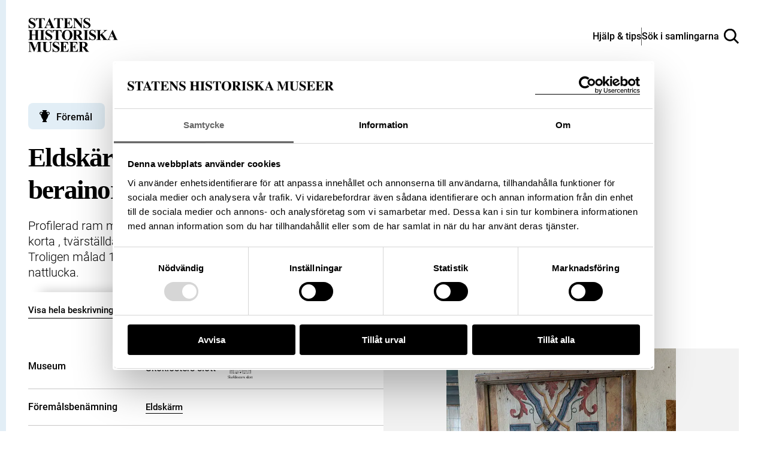

--- FILE ---
content_type: text/html; charset=UTF-8
request_url: https://samlingar.shm.se/object/7318CCC0-67C0-4868-A737-DF065CF19D90
body_size: 48165
content:
<!DOCTYPE html>
<html lang="sv">
    <head>
        <title>Eldskärm av furu, målad med berainornamentik. - Sök i samlingarna</title>
        <meta name="viewport" content="width=device-width, initial-scale=1">

                                    <style>
                    @view-transition {
                        navigation: auto;
                    }
                </style>
                    
        <link href="https://samlingar.shm.se/assets/main-88bfffc4014349c6c2c7.css" rel="stylesheet">

        <link rel="icon" type="image/png" href="/favicons/object-favicon/favicon-96x96.png" sizes="96x96" />
    <link rel="icon" type="image/svg+xml" href="/favicons/object-favicon/favicon.svg" />
    <link rel="shortcut icon" href="/favicons/object-favicon/favicon.ico" />
    <link rel="apple-touch-icon" sizes="180x180" href="/favicons/object-favicon/apple-touch-icon.png" />
    <link rel="manifest" href="/favicons/object-favicon/site.webmanifest" />

            <meta name="description" content="Profilerad ram med handtagsknopp på höger sida , längst ner till vänster påspikad järnplåt. Två korta , tvärställda fötter. Målad i i blått, gult, rött m." />
<meta property="og:title" content="Eldskärm av furu, målad med berainornamentik.">
<meta property="og:type" content="article">
<meta property="og:url" content="https://samlingar.shm.se/object/7318CCC0-67C0-4868-A737-DF065CF19D90">
<meta property="og:description" content="Profilerad ram med handtagsknopp på höger sida , längst ner till vänster påspikad järnplåt. Två korta , tvärställda fötter. Målad i i blått, gult, rött m.">
<meta property="og:locale" content="sv_SE">
<meta property="og:siteName" content="Sök i samlingarna">
    <meta property="og:image" content="https://media.samlingar.shm.se/item/82F78326-04BF-43B2-9342-736969829C07">
        <!-- Google Tag Manager -->
<script>(function(w,d,s,l,i){w[l]=w[l]||[];w[l].push({'gtm.start':
new Date().getTime(),event:'gtm.js'});var f=d.getElementsByTagName(s)[0],
j=d.createElement(s),dl=l!='dataLayer'?'&l='+l:'';j.async=true;j.src=
'https://www.googletagmanager.com/gtm.js?id='+i+dl;f.parentNode.insertBefore(j,f);
})(window,document,'script','dataLayer','GTM-57RLP89');</script>
<!-- End Google Tag Manager -->
    </head>
    <body data-spritemap-name="spritemap-5542d048974def1307b0.svg">
        <div class="site-container">
            
    <header data-header class="header ">
    <nav>
        <ul class="header__wrapper">
            <li>
                <a class="header__logotype" href="/" aria-label="Statens historiska museer, Sök i samlingarna - startsida">
                    <svg version="1.1" xmlns="http://www.w3.org/2000/svg" width="84" height="32" viewBox="0 0 84 32" aria-hidden="true">
                        <title>logo-shm</title>
                        <path d="M6.32 0l0.081 3.102h-0.278c-0.107-0.746-0.46-1.395-0.972-1.875l-0.002-0.002q-0.778-0.71-1.684-0.71c-0.027-0.002-0.059-0.003-0.091-0.003-0.391 0-0.749 0.143-1.024 0.379l0.002-0.002c-0.247 0.208-0.404 0.516-0.408 0.861v0.001c-0 0.008-0 0.018-0 0.027 0 0.192 0.052 0.372 0.142 0.526l-0.003-0.005c0.172 0.254 0.384 0.467 0.63 0.633l0.008 0.005c0.41 0.259 0.898 0.527 1.402 0.766l0.087 0.037q1.634 0.801 2.198 1.517c0.347 0.433 0.557 0.989 0.557 1.595 0 0.013-0 0.026-0 0.040l0-0.002c0 0.004 0 0.008 0 0.012 0 0.795-0.351 1.509-0.907 1.993l-0.003 0.003q-0.907 0.843-2.299 0.843c-0.008 0-0.018 0-0.028 0-0.286 0-0.565-0.033-0.832-0.094l0.025 0.005c-0.378-0.097-0.702-0.212-1.013-0.352l0.039 0.016c-0.159-0.076-0.343-0.126-0.538-0.139l-0.005-0c-0.143 0.008-0.273 0.059-0.379 0.14l0.002-0.001c-0.143 0.106-0.254 0.247-0.321 0.411l-0.002 0.006h-0.259v-3.515h0.249q0.302 1.482 1.163 2.261t1.856 0.779c0.512 0 0.921-0.139 1.224-0.417 0.279-0.233 0.454-0.581 0.454-0.97 0-0.237-0.065-0.459-0.179-0.649l0.003 0.006c-0.14-0.232-0.318-0.428-0.526-0.583l-0.005-0.004c-0.363-0.258-0.777-0.499-1.212-0.703l-0.050-0.021c-0.699-0.324-1.298-0.679-1.857-1.085l0.032 0.022c-0.343-0.268-0.626-0.595-0.839-0.968l-0.008-0.016c-0.188-0.337-0.299-0.74-0.299-1.168 0-0.009 0-0.018 0-0.027v0.001c-0-0.010-0-0.021-0-0.033 0-0.735 0.314-1.397 0.815-1.859l0.002-0.002c0.511-0.485 1.204-0.783 1.966-0.783 0.033 0 0.065 0.001 0.098 0.002l-0.005-0c0.003 0 0.007 0 0.010 0 0.308 0 0.607 0.040 0.892 0.115l-0.024-0.005c0.303 0.087 0.564 0.192 0.811 0.319l-0.025-0.012c0.187 0.109 0.405 0.187 0.638 0.223l0.010 0.001c0.004 0 0.010 0 0.015 0 0.103 0 0.196-0.042 0.263-0.11l0-0c0.099-0.151 0.168-0.331 0.194-0.525l0.001-0.007zM15.548 0.213v2.518h-0.242q-0.22-0.872-0.487-1.252c-0.188-0.261-0.436-0.467-0.723-0.603l-0.011-0.005c-0.174-0.082-0.477-0.122-0.913-0.122h-0.696v7.183q0 0.714 0.079 0.892c0.069 0.135 0.175 0.242 0.305 0.311l0.004 0.002c0.167 0.088 0.365 0.14 0.576 0.14 0.018 0 0.036-0 0.054-0.001l-0.003 0h0.309v0.242h-4.87v-0.253h0.307c0.020 0.001 0.043 0.002 0.067 0.002 0.214 0 0.415-0.052 0.593-0.144l-0.007 0.003c0.126-0.076 0.224-0.19 0.277-0.325l0.002-0.004c0.050-0.109 0.075-0.398 0.075-0.864v-7.183h-0.673c-0.626 0-1.083 0.139-1.365 0.398q-0.597 0.557-0.756 1.585h-0.26v-2.518zM20.664 6.869h-3.287l-0.391 0.906c-0.106 0.218-0.175 0.473-0.192 0.742l-0 0.006c-0.001 0.010-0.001 0.021-0.001 0.033 0 0.233 0.128 0.436 0.318 0.542l0.003 0.002c0.124 0.074 0.427 0.128 0.913 0.166v0.253h-3.099v-0.253c0.326-0.043 0.611-0.195 0.822-0.417l0.001-0.001c0.216-0.225 0.481-0.696 0.796-1.403l3.328-7.423h0.131l3.356 7.632q0.48 1.083 0.789 1.365c0.178 0.148 0.406 0.241 0.657 0.248l0.002 0v0.252h-4.494v-0.253h0.185c0.362 0 0.615-0.050 0.762-0.152 0.092-0.067 0.151-0.175 0.151-0.296 0-0.007-0-0.014-0.001-0.021l0 0.001c-0.001-0.091-0.016-0.178-0.043-0.259l0.002 0.006c-0.008-0.042-0.077-0.213-0.205-0.515zM20.432 6.362l-1.391-3.2-1.428 3.2zM32.571 0.213v2.518h-0.246q-0.221-0.872-0.487-1.252c-0.189-0.26-0.436-0.467-0.723-0.603l-0.011-0.005q-0.26-0.122-0.913-0.122h-0.696v7.183q0 0.714 0.079 0.892c0.068 0.136 0.174 0.244 0.305 0.311l0.004 0.002c0.167 0.088 0.365 0.14 0.576 0.14 0.018 0 0.036-0 0.054-0.001l-0.003 0h0.309v0.242h-4.87v-0.253h0.309c0.020 0.001 0.043 0.002 0.066 0.002 0.214 0 0.416-0.052 0.594-0.144l-0.007 0.003c0.126-0.076 0.224-0.19 0.277-0.325l0.002-0.004c0.050-0.109 0.075-0.398 0.075-0.864v-7.183h-0.672q-0.941 0-1.366 0.398-0.597 0.557-0.754 1.585h-0.26v-2.518zM36.528 0.749v3.787h0.185q0.888 0 1.284-0.557t0.508-1.639h0.26v4.87h-0.26c-0.038-0.48-0.161-0.923-0.356-1.326l0.010 0.022c-0.132-0.29-0.344-0.524-0.608-0.679l-0.007-0.004c-0.265-0.112-0.572-0.177-0.895-0.177-0.042 0-0.085 0.001-0.127 0.003l0.006-0v2.623q0 0.768 0.065 0.939c0.049 0.119 0.133 0.215 0.241 0.277l0.003 0.001c0.145 0.071 0.315 0.113 0.495 0.113 0.029 0 0.058-0.001 0.086-0.003l-0.004 0h0.557q1.305 0 2.087-0.604t1.128-1.835h0.253l-0.417 2.957h-8.045v-0.253h0.309c0.020 0.001 0.043 0.002 0.067 0.002 0.213 0 0.415-0.052 0.592-0.144l-0.007 0.003c0.128-0.074 0.226-0.188 0.277-0.325l0.001-0.004c0.051-0.109 0.077-0.398 0.077-0.864v-6.122c0.002-0.050 0.003-0.108 0.003-0.167 0-0.214-0.014-0.425-0.040-0.633l0.003 0.025c-0.041-0.153-0.131-0.282-0.251-0.37l-0.002-0.001c-0.183-0.121-0.407-0.194-0.648-0.194-0.023 0-0.046 0.001-0.069 0.002l0.003-0h-0.313v-0.257h7.792v2.751h-0.26q-0.2-1.009-0.557-1.447c-0.264-0.304-0.611-0.53-1.005-0.642l-0.015-0.004q-0.384-0.122-1.44-0.122zM44.976 0.213l4.592 5.77v-4q0-0.835-0.239-1.131-0.33-0.398-1.105-0.385v-0.253h3.074v0.253c-0.29 0.020-0.558 0.091-0.804 0.202l0.015-0.006c-0.144 0.092-0.254 0.227-0.314 0.386l-0.002 0.005c-0.075 0.234-0.118 0.503-0.118 0.782 0 0.052 0.002 0.104 0.004 0.155l-0-0.007v7.747h-0.232l-6.295-7.747v5.915q0 0.803 0.367 1.085c0.225 0.174 0.511 0.278 0.821 0.278 0.005 0 0.009-0 0.014-0h0.219v0.256h-3.298v-0.253c0.512 0 0.87-0.11 1.070-0.316s0.302-0.557 0.302-1.051v-6.566l-0.192-0.248c-0.141-0.196-0.315-0.358-0.514-0.483l-0.008-0.004c-0.185-0.083-0.401-0.131-0.628-0.131-0.008 0-0.017 0-0.025 0h0.001v-0.253zM57.569 0l0.077 3.102h-0.278c-0.107-0.746-0.46-1.395-0.972-1.875l-0.002-0.002q-0.781-0.71-1.685-0.71c-0.028-0.002-0.060-0.003-0.092-0.003-0.391 0-0.748 0.143-1.023 0.379l0.002-0.002c-0.248 0.207-0.405 0.516-0.409 0.861v0.001c-0 0.008-0 0.018-0 0.027 0 0.192 0.052 0.372 0.142 0.526l-0.003-0.005c0.171 0.254 0.383 0.467 0.629 0.633l0.008 0.005c0.409 0.258 0.897 0.526 1.401 0.765l0.088 0.038q1.634 0.801 2.204 1.517c0.347 0.434 0.557 0.991 0.557 1.597 0 0.012-0 0.025-0 0.037l0-0.002c0 0.004 0 0.008 0 0.012 0 0.795-0.351 1.509-0.907 1.993l-0.003 0.003q-0.907 0.835-2.308 0.835c-0.008 0-0.017 0-0.026 0-0.287 0-0.566-0.032-0.834-0.094l0.025 0.005c-0.381-0.097-0.708-0.213-1.021-0.353l0.040 0.016c-0.159-0.076-0.343-0.126-0.538-0.139l-0.005-0c-0.143 0.008-0.273 0.059-0.379 0.14l0.002-0.001c-0.142 0.106-0.253 0.247-0.32 0.411l-0.002 0.006h-0.253v-3.506h0.253q0.302 1.482 1.163 2.261t1.856 0.779c0.028 0.002 0.060 0.002 0.092 0.002 0.434 0 0.831-0.159 1.136-0.422l-0.002 0.002c0.279-0.233 0.454-0.581 0.454-0.97 0-0.237-0.065-0.459-0.179-0.649l0.003 0.006c-0.141-0.232-0.318-0.427-0.526-0.583l-0.005-0.004c-0.364-0.258-0.778-0.499-1.214-0.703l-0.050-0.021c-0.699-0.325-1.298-0.679-1.857-1.085l0.032 0.022c-0.346-0.267-0.631-0.594-0.846-0.966l-0.008-0.016c-0.188-0.336-0.298-0.738-0.298-1.165 0-0.010 0-0.020 0-0.030v0.002c-0-0.010-0-0.022-0-0.034 0-0.735 0.314-1.396 0.815-1.858l0.002-0.002c0.511-0.486 1.204-0.785 1.966-0.785 0.038 0 0.076 0.001 0.114 0.002l-0.005-0c0.004 0 0.008-0 0.012-0 0.308 0 0.606 0.040 0.89 0.115l-0.024-0.005c0.303 0.087 0.564 0.192 0.811 0.319l-0.025-0.012c0.187 0.109 0.405 0.187 0.638 0.223l0.010 0.001c0.005 0 0.010 0 0.016 0 0.103 0 0.196-0.042 0.262-0.11l0-0c0.101-0.151 0.17-0.331 0.194-0.525l0.001-0.006zM3.562 16.175v2.887c0 0.476 0.025 0.774 0.078 0.892 0.069 0.135 0.175 0.242 0.305 0.311l0.004 0.002c0.166 0.088 0.362 0.14 0.571 0.14 0.017 0 0.035-0 0.052-0.001l-0.002 0h0.309v0.253h-4.864v-0.253h0.309c0.020 0.001 0.043 0.002 0.067 0.002 0.213 0 0.415-0.052 0.592-0.144l-0.007 0.003c0.128-0.074 0.226-0.188 0.277-0.325l0.001-0.004c0.050-0.109 0.075-0.398 0.075-0.864v-6.133q0-0.714-0.075-0.892c-0.067-0.135-0.173-0.243-0.302-0.311l-0.004-0.002c-0.166-0.088-0.362-0.14-0.571-0.14-0.017 0-0.035 0-0.052 0.001l0.002-0h-0.312v-0.252h4.87v0.253h-0.314c-0.020-0.001-0.043-0.002-0.067-0.002-0.213 0-0.415 0.052-0.592 0.144l0.007-0.003c-0.127 0.075-0.224 0.189-0.277 0.325l-0.002 0.004q-0.078 0.171-0.078 0.874v2.635h3.287v-2.635q0-0.714-0.075-0.892c-0.068-0.136-0.174-0.244-0.305-0.311l-0.004-0.002c-0.167-0.088-0.365-0.14-0.576-0.14-0.017 0-0.035 0-0.052 0.001l0.002-0h-0.302v-0.252h4.857v0.253h-0.302c-0.021-0.001-0.046-0.002-0.071-0.002-0.212 0-0.412 0.052-0.587 0.144l0.007-0.003c-0.127 0.075-0.224 0.189-0.277 0.325l-0.002 0.004c-0.050 0.11-0.077 0.398-0.077 0.864v6.122c0 0.476 0.026 0.774 0.077 0.892 0.067 0.136 0.174 0.244 0.305 0.311l0.004 0.002c0.167 0.088 0.365 0.14 0.575 0.14 0.017 0 0.034-0 0.050-0.001l-0.002 0h0.302v0.253h-4.86v-0.253h0.306c0.021 0.001 0.046 0.002 0.071 0.002 0.212 0 0.412-0.052 0.587-0.144l-0.007 0.003c0.126-0.076 0.223-0.19 0.277-0.325l0.002-0.004c0.050-0.109 0.075-0.398 0.075-0.864v-2.889zM15.558 20.395v0.253h-4.87v-0.253h0.309c0.020 0.001 0.043 0.002 0.066 0.002 0.214 0 0.416-0.052 0.594-0.144l-0.007 0.003c0.128-0.074 0.226-0.188 0.277-0.325l0.001-0.004c0.050-0.109 0.075-0.398 0.075-0.864v-6.122q0-0.714-0.075-0.892c-0.067-0.135-0.172-0.243-0.301-0.311l-0.004-0.002c-0.166-0.088-0.363-0.14-0.573-0.14-0.017 0-0.035 0-0.052 0.001l0.002-0h-0.309v-0.252h4.87v0.253h-0.309c-0.020-0.001-0.043-0.002-0.067-0.002-0.213 0-0.415 0.052-0.592 0.144l0.007-0.003c-0.126 0.076-0.223 0.19-0.277 0.325l-0.002 0.004q-0.075 0.164-0.075 0.864v6.122q0 0.714 0.079 0.892c0.069 0.135 0.175 0.242 0.305 0.311l0.004 0.002c0.166 0.088 0.362 0.14 0.571 0.14 0.017 0 0.035-0 0.052-0.001l-0.002 0zM21.968 11.131l0.077 3.101h-0.278c-0.107-0.746-0.46-1.395-0.972-1.875l-0.002-0.002q-0.781-0.71-1.685-0.71c-0.027-0.002-0.059-0.003-0.090-0.003-0.391 0-0.749 0.143-1.025 0.379l0.002-0.002c-0.247 0.208-0.404 0.516-0.408 0.861v0.001c-0 0.008-0 0.018-0 0.027 0 0.192 0.052 0.372 0.142 0.526l-0.003-0.005c0.171 0.254 0.383 0.467 0.629 0.633l0.008 0.005c0.409 0.258 0.897 0.526 1.401 0.765l0.088 0.038q1.635 0.801 2.203 1.517c0.347 0.433 0.557 0.989 0.557 1.595 0 0.013-0 0.026-0 0.040l0-0.002c0 0.005 0 0.011 0 0.017 0 0.793-0.349 1.504-0.901 1.988l-0.003 0.003q-0.909 0.835-2.308 0.835c-0.008 0-0.017 0-0.027 0-0.286 0-0.565-0.032-0.833-0.094l0.025 0.005c-0.379-0.098-0.703-0.213-1.014-0.353l0.040 0.016c-0.159-0.076-0.343-0.126-0.538-0.139l-0.005-0c-0.143 0.008-0.273 0.059-0.379 0.14l0.002-0.001c-0.143 0.106-0.253 0.247-0.32 0.411l-0.002 0.006h-0.253v-3.506h0.253q0.302 1.482 1.163 2.261t1.856 0.779c0.027 0.002 0.059 0.002 0.091 0.002 0.434 0 0.832-0.159 1.137-0.422l-0.002 0.002c0.278-0.234 0.453-0.582 0.453-0.971 0-0.237-0.065-0.458-0.178-0.648l0.003 0.006c-0.141-0.232-0.319-0.427-0.526-0.583l-0.005-0.004c-0.364-0.258-0.778-0.499-1.214-0.703l-0.050-0.021c-0.697-0.325-1.295-0.68-1.853-1.086l0.032 0.022c-0.346-0.267-0.631-0.594-0.846-0.966l-0.008-0.016c-0.188-0.336-0.298-0.738-0.298-1.165 0-0.010 0-0.020 0-0.030v0.002c-0-0.010-0-0.022-0-0.034 0-0.735 0.314-1.396 0.815-1.858l0.002-0.002c0.511-0.485 1.203-0.784 1.964-0.784 0.033 0 0.066 0.001 0.098 0.002l-0.005-0c0.003 0 0.007 0 0.010 0 0.308 0 0.607 0.040 0.892 0.115l-0.024-0.005c0.303 0.087 0.564 0.192 0.811 0.319l-0.025-0.012c0.187 0.108 0.406 0.185 0.638 0.22l0.010 0.001c0.005 0 0.010 0 0.016 0 0.103 0 0.196-0.042 0.262-0.11l0-0c0.1-0.15 0.169-0.329 0.194-0.523l0.001-0.006zM31.196 11.344v2.518h-0.248q-0.218-0.872-0.487-1.252c-0.188-0.261-0.436-0.467-0.723-0.603l-0.011-0.005q-0.26-0.124-0.911-0.122h-0.696v7.183q0 0.714 0.079 0.892c0.069 0.135 0.175 0.242 0.305 0.311l0.004 0.002c0.167 0.088 0.365 0.14 0.576 0.14 0.018 0 0.036-0 0.054-0.001l-0.003 0h0.309v0.253h-4.87v-0.253h0.309c0.020 0.001 0.043 0.002 0.067 0.002 0.213 0 0.415-0.052 0.592-0.144l-0.007 0.003c0.127-0.075 0.224-0.189 0.277-0.325l0.002-0.004c0.051-0.109 0.077-0.398 0.077-0.864v-7.194h-0.673q-0.939 0-1.365 0.398-0.597 0.557-0.756 1.585h-0.26v-2.518zM36.414 11.213q2.226-0.082 3.618 1.297t1.391 3.452c0 0.024 0.001 0.052 0.001 0.081 0 1.148-0.39 2.205-1.046 3.046l0.008-0.011q-1.373 1.784-3.877 1.784t-3.892-1.702c-0.676-0.837-1.085-1.913-1.085-3.086 0-0.037 0-0.074 0.001-0.11l-0 0.005q0-2.072 1.411-3.455t3.469-1.301zM36.496 11.653q-1.277 0-1.948 1.304-0.543 1.070-0.541 3.074 0 2.382 0.835 3.52c0.35 0.485 0.914 0.798 1.551 0.798 0.029 0 0.058-0.001 0.086-0.002l-0.004 0c0.021 0.001 0.046 0.001 0.071 0.001 0.414 0 0.799-0.128 1.115-0.348l-0.007 0.004q0.602-0.441 0.941-1.404t0.337-2.514q0-1.846-0.344-2.762t-0.875-1.294c-0.331-0.236-0.743-0.377-1.189-0.377-0.010 0-0.020 0-0.031 0l0.002-0z"></path>
                        <path d="M44.897 16.408v2.608q0 0.756 0.093 0.95c0.070 0.139 0.183 0.248 0.321 0.311l0.004 0.002q0.234 0.117 0.871 0.117v0.253h-4.761v-0.253c0.43 0 0.721-0.040 0.875-0.121 0.139-0.067 0.25-0.175 0.32-0.308l0.002-0.004q0.095-0.192 0.093-0.948v-6.037q0-0.756-0.093-0.95c-0.070-0.139-0.182-0.247-0.319-0.311l-0.004-0.002c-0.156-0.078-0.445-0.117-0.871-0.117v-0.253h4.323q1.688 0 2.47 0.234c0.52 0.151 0.957 0.454 1.272 0.856l0.004 0.005c0.307 0.388 0.493 0.885 0.493 1.425 0 0.018-0 0.035-0.001 0.053l0-0.003c0 0.016 0.001 0.035 0.001 0.055 0 0.655-0.286 1.242-0.74 1.645l-0.002 0.002c-0.367 0.306-0.814 0.529-1.304 0.635l-0.020 0.004 2.237 3.15c0.19 0.284 0.396 0.532 0.625 0.756l0.001 0.001c0.18 0.137 0.404 0.223 0.649 0.234l0.002 0v0.253h-2.932l-2.999-4.241zM44.897 11.845v4.075h0.391q0.955 0 1.428-0.174c0.319-0.12 0.577-0.342 0.741-0.625l0.004-0.007c0.176-0.319 0.28-0.698 0.28-1.103 0-0.031-0.001-0.062-0.002-0.093l0 0.004q0-1.062-0.498-1.571t-1.602-0.508zM56.426 20.395v0.253h-4.87v-0.253h0.309c0.020 0.001 0.043 0.002 0.066 0.002 0.214 0 0.416-0.052 0.594-0.144l-0.007 0.003c0.128-0.074 0.226-0.188 0.277-0.325l0.001-0.004c0.050-0.109 0.075-0.398 0.075-0.864v-6.122q0-0.714-0.075-0.892c-0.067-0.135-0.172-0.243-0.301-0.311l-0.004-0.002c-0.166-0.088-0.363-0.14-0.573-0.14-0.017 0-0.035 0-0.052 0.001l0.002-0h-0.309v-0.252h4.87v0.253h-0.309c-0.020-0.001-0.043-0.002-0.066-0.002-0.214 0-0.416 0.052-0.594 0.144l0.007-0.003c-0.126 0.076-0.223 0.19-0.277 0.325l-0.002 0.005q-0.075 0.164-0.075 0.864v6.122q0 0.714 0.079 0.892c0.068 0.136 0.174 0.244 0.305 0.311l0.004 0.002c0.166 0.088 0.362 0.14 0.571 0.14 0.017 0 0.035-0 0.052-0.001l-0.002 0zM62.837 11.131l0.075 3.101h-0.278c-0.107-0.746-0.46-1.395-0.972-1.875l-0.002-0.002q-0.781-0.71-1.685-0.71c-0.027-0.002-0.059-0.003-0.091-0.003-0.391 0-0.749 0.143-1.024 0.379l0.002-0.002c-0.247 0.208-0.404 0.516-0.408 0.861v0.001c-0 0.008-0 0.018-0 0.027 0 0.192 0.052 0.372 0.142 0.526l-0.003-0.005c0.172 0.254 0.385 0.466 0.63 0.633l0.008 0.005c0.409 0.258 0.897 0.526 1.401 0.765l0.088 0.038q1.634 0.801 2.203 1.517c0.351 0.435 0.564 0.994 0.564 1.603 0 0.010-0 0.020-0 0.030v-0.002c0 0.004 0 0.008 0 0.012 0 0.795-0.351 1.509-0.907 1.993l-0.003 0.003q-0.909 0.835-2.308 0.835c-0.008 0-0.018 0-0.028 0-0.286 0-0.565-0.032-0.832-0.094l0.025 0.005c-0.381-0.097-0.708-0.212-1.021-0.353l0.040 0.016c-0.159-0.076-0.343-0.126-0.538-0.139l-0.005-0c-0.143 0.008-0.273 0.059-0.379 0.14l0.002-0.001c-0.143 0.106-0.254 0.247-0.321 0.411l-0.002 0.006h-0.253v-3.506h0.253q0.303 1.482 1.163 2.261t1.856 0.779c0.512 0 0.921-0.139 1.224-0.417 0.278-0.234 0.454-0.581 0.454-0.97 0-0.237-0.065-0.459-0.178-0.648l0.003 0.006c-0.141-0.232-0.319-0.427-0.528-0.583l-0.005-0.004c-0.363-0.258-0.777-0.5-1.213-0.703l-0.049-0.021c-0.699-0.324-1.298-0.679-1.857-1.085l0.032 0.022c-0.346-0.267-0.631-0.594-0.846-0.966l-0.008-0.016c-0.188-0.336-0.298-0.738-0.298-1.165 0-0.010 0-0.020 0-0.030v0.002c-0-0.010-0-0.022-0-0.034 0-0.735 0.314-1.396 0.815-1.858l0.002-0.002c0.511-0.486 1.203-0.785 1.966-0.785 0.036 0 0.072 0.001 0.108 0.002l-0.005-0c0.003 0 0.007 0 0.010 0 0.308 0 0.607 0.040 0.892 0.115l-0.024-0.005c0.303 0.087 0.564 0.192 0.811 0.319l-0.025-0.012c0.187 0.109 0.405 0.187 0.638 0.223l0.010 0.001c0.005 0 0.010 0 0.016 0 0.103 0 0.196-0.042 0.262-0.11l0-0c0.099-0.15 0.168-0.33 0.191-0.523l0.001-0.006zM69.143 14.905l3.274 4.098q0.696 0.864 1.194 1.173c0.218 0.137 0.484 0.219 0.768 0.22h0v0.253h-4.844v-0.253c0.306-0.028 0.504-0.077 0.593-0.139 0.083-0.055 0.137-0.148 0.139-0.253v-0q0-0.288-0.63-1.085l-2.134-2.683-0.344 0.288v2.539q0 0.728 0.082 0.906c0.071 0.133 0.18 0.238 0.312 0.303l0.004 0.002c0.19 0.083 0.411 0.131 0.644 0.131 0.037 0 0.074-0.001 0.11-0.004l-0.005 0v0.253h-4.699v-0.253h0.309c0.020 0.001 0.043 0.002 0.067 0.002 0.213 0 0.415-0.052 0.592-0.144l-0.007 0.003c0.128-0.074 0.226-0.188 0.277-0.325l0.001-0.004c0.050-0.109 0.075-0.398 0.075-0.864v-6.128q0-0.714-0.075-0.892c-0.067-0.135-0.172-0.243-0.301-0.311l-0.004-0.002c-0.166-0.088-0.362-0.14-0.571-0.14-0.017 0-0.035 0-0.052 0.001l0.002-0h-0.309v-0.252h4.631v0.253c-0.025-0.001-0.053-0.002-0.082-0.002-0.231 0-0.45 0.052-0.646 0.145l0.009-0.004c-0.125 0.074-0.222 0.185-0.277 0.318l-0.002 0.004q-0.081 0.171-0.082 0.878v2.896l3.452-2.793q0.721-0.582 0.721-0.934c-0.005-0.19-0.124-0.351-0.292-0.416l-0.003-0.001q-0.153-0.075-0.749-0.096v-0.249h3.622v0.253c-0.279 0.010-0.541 0.073-0.778 0.181l0.013-0.005q-0.278 0.139-1.28 0.95z"></path>
                        <path d="M79.598 18.001h-3.287l-0.391 0.906c-0.106 0.218-0.175 0.473-0.192 0.742l-0 0.006c-0.001 0.011-0.001 0.023-0.001 0.036 0 0.231 0.126 0.432 0.314 0.539l0.003 0.002c0.122 0.074 0.427 0.128 0.913 0.166v0.253h-3.096v-0.253c0.327-0.043 0.612-0.195 0.823-0.417l0.001-0.001c0.216-0.225 0.48-0.696 0.796-1.403l3.328-7.425h0.131l3.355 7.633q0.481 1.083 0.79 1.365c0.178 0.148 0.406 0.241 0.657 0.248l0.001 0v0.253h-4.501v-0.253h0.185q0.543 0 0.761-0.152c0.093-0.067 0.152-0.174 0.152-0.296 0-0.007-0-0.014-0.001-0.021l0 0.001c-0.001-0.091-0.016-0.178-0.043-0.259l0.002 0.006c-0.008-0.042-0.078-0.213-0.206-0.515zM79.365 17.493l-1.391-3.2-1.426 3.2zM6.416 28.61l2.525-6.135h3.787v0.253h-0.302c-0.021-0.001-0.045-0.002-0.069-0.002-0.215 0-0.417 0.052-0.596 0.144l0.007-0.003c-0.125 0.075-0.221 0.186-0.277 0.318l-0.002 0.004q-0.075 0.164-0.075 0.857v6.146q0 0.714 0.075 0.892c0.068 0.136 0.174 0.244 0.305 0.311l0.004 0.002c0.167 0.088 0.365 0.14 0.576 0.14 0.017 0 0.034-0 0.052-0.001l-0.002 0h0.302v0.253h-4.855v-0.253h0.302c0.021 0.001 0.045 0.002 0.069 0.002 0.215 0 0.417-0.052 0.596-0.144l-0.007 0.003c0.126-0.076 0.223-0.19 0.277-0.325l0.002-0.005c0.050-0.109 0.077-0.398 0.077-0.864v-6.913l-3.569 8.488h-0.168l-3.618-8.426v6.554c-0.002 0.056-0.003 0.122-0.003 0.188 0 0.231 0.013 0.459 0.039 0.683l-0.003-0.027c0.061 0.232 0.199 0.425 0.385 0.555l0.003 0.002c0.199 0.139 0.512 0.217 0.936 0.217v0.253h-3.189v-0.253h0.096c0.013 0 0.028 0.001 0.043 0.001 0.192 0 0.375-0.037 0.543-0.104l-0.010 0.003c0.162-0.057 0.299-0.153 0.404-0.277l0.001-0.001c0.101-0.142 0.175-0.311 0.211-0.493l0.001-0.008c0.010-0.051 0.014-0.278 0.014-0.696v-5.895c0-0.47-0.025-0.765-0.075-0.882-0.068-0.134-0.175-0.24-0.305-0.307l-0.004-0.002c-0.167-0.088-0.365-0.14-0.576-0.14-0.017 0-0.034 0-0.052 0.001l0.002-0h-0.295v-0.253h3.801zM13.050 22.476h4.803v0.253h-0.241q-0.543 0-0.744 0.114c-0.128 0.069-0.229 0.177-0.286 0.308l-0.002 0.004q-0.085 0.2-0.086 0.995v4.557q0 1.252 0.189 1.653c0.139 0.284 0.352 0.513 0.613 0.669l0.007 0.004c0.294 0.173 0.647 0.275 1.024 0.275 0.023 0 0.047-0 0.070-0.001l-0.003 0c0.021 0.001 0.046 0.001 0.072 0.001 0.449 0 0.869-0.127 1.226-0.346l-0.010 0.006c0.351-0.226 0.625-0.545 0.791-0.923l0.005-0.013q0.266-0.597 0.264-2.080v-3.801q0-0.625-0.131-0.892c-0.068-0.158-0.183-0.286-0.326-0.368l-0.004-0.002c-0.228-0.102-0.493-0.161-0.773-0.161-0.035 0-0.069 0.001-0.103 0.003l0.005-0v-0.253h3.218v0.253h-0.192c-0.013-0-0.029-0.001-0.045-0.001-0.223 0-0.433 0.059-0.614 0.163l0.006-0.003c-0.175 0.109-0.308 0.273-0.375 0.467l-0.002 0.006c-0.059 0.197-0.093 0.422-0.093 0.656 0 0.047 0.001 0.093 0.004 0.139l-0-0.006v3.54q0 1.64-0.216 2.365t-1.053 1.339q-0.835 0.612-2.285 0.611-1.209 0-1.867-0.323-0.9-0.438-1.269-1.126c-0.248-0.456-0.371-1.073-0.371-1.845v-4.561c0-0.534-0.029-0.868-0.089-0.998-0.065-0.137-0.173-0.246-0.305-0.311l-0.004-0.002q-0.218-0.117-0.808-0.11zM28.716 22.263l0.075 3.102h-0.278c-0.108-0.746-0.461-1.394-0.972-1.875l-0.002-0.002q-0.779-0.71-1.685-0.71c-0.028-0.002-0.060-0.003-0.092-0.003-0.391 0-0.748 0.143-1.023 0.379l0.002-0.002c-0.248 0.207-0.405 0.516-0.409 0.861v0.001c-0 0.008-0 0.017-0 0.027 0 0.192 0.052 0.372 0.142 0.526l-0.003-0.005c0.171 0.254 0.383 0.467 0.629 0.633l0.008 0.005c0.409 0.258 0.897 0.526 1.402 0.765l0.088 0.038q1.632 0.801 2.203 1.517c0.347 0.434 0.557 0.991 0.557 1.597 0 0.012-0 0.025-0 0.037l0-0.002c0 0.004 0 0.009 0 0.013 0 0.795-0.351 1.507-0.906 1.992l-0.003 0.003q-0.91 0.835-2.31 0.835c-0.008 0-0.017 0-0.026 0-0.287 0-0.566-0.032-0.834-0.094l0.025 0.005c-0.381-0.097-0.708-0.212-1.021-0.353l0.040 0.016c-0.158-0.076-0.342-0.126-0.537-0.139l-0.005-0c-0.144 0.008-0.274 0.059-0.38 0.14l0.002-0.001c-0.142 0.106-0.253 0.247-0.319 0.411l-0.002 0.006h-0.255v-3.506h0.27q0.301 1.482 1.162 2.261t1.856 0.779c0.027 0.002 0.060 0.002 0.092 0.002 0.434 0 0.831-0.159 1.136-0.422l-0.002 0.002c0.279-0.233 0.454-0.581 0.454-0.97 0-0.237-0.065-0.459-0.179-0.649l0.003 0.006c-0.141-0.232-0.318-0.427-0.526-0.583l-0.005-0.004c-0.364-0.258-0.778-0.499-1.214-0.703l-0.050-0.021c-0.698-0.324-1.297-0.679-1.856-1.085l0.031 0.022c-0.346-0.267-0.632-0.594-0.847-0.966l-0.008-0.016c-0.188-0.338-0.298-0.741-0.298-1.169 0-0.009 0-0.017 0-0.026v0.001c-0-0.010-0-0.021-0-0.033 0-0.735 0.314-1.397 0.815-1.859l0.002-0.002c0.511-0.486 1.203-0.785 1.966-0.785 0.033 0 0.066 0.001 0.098 0.002l-0.005-0c0.003 0 0.008-0 0.012-0 0.308 0 0.607 0.040 0.892 0.115l-0.024-0.005c0.302 0.086 0.563 0.19 0.81 0.316l-0.025-0.012c0.187 0.108 0.405 0.187 0.638 0.223l0.010 0.001c0.004 0 0.009 0 0.014 0 0.103 0 0.197-0.042 0.265-0.11l0-0c0.098-0.151 0.166-0.33 0.191-0.522l0.001-0.006zM33.013 23.011v3.787h0.185q0.885 0 1.283-0.557t0.508-1.639h0.262v4.87h-0.262c-0.036-0.48-0.16-0.924-0.356-1.325l0.009 0.021c-0.131-0.29-0.343-0.524-0.607-0.679l-0.007-0.004c-0.265-0.112-0.573-0.177-0.896-0.177-0.042 0-0.084 0.001-0.126 0.003l0.006-0v2.621q0 0.768 0.065 0.939c0.049 0.119 0.133 0.215 0.241 0.277l0.003 0.001c0.144 0.071 0.314 0.113 0.494 0.113 0.029 0 0.058-0.001 0.086-0.003l-0.004 0h0.557q1.302 0 2.087-0.604t1.13-1.838h0.253l-0.417 2.957h-8.042v-0.253h0.312c0.020 0.001 0.043 0.002 0.066 0.002 0.214 0 0.416-0.052 0.594-0.144l-0.007 0.003c0.128-0.074 0.226-0.188 0.277-0.325l0.001-0.004c0.050-0.109 0.075-0.398 0.075-0.864v-6.118c0.002-0.051 0.003-0.112 0.003-0.173 0-0.212-0.013-0.422-0.039-0.627l0.003 0.024c-0.041-0.154-0.131-0.282-0.253-0.37l-0.002-0.001c-0.183-0.121-0.407-0.194-0.648-0.194-0.023 0-0.046 0.001-0.069 0.002l0.003-0h-0.309v-0.253h7.792v2.747h-0.262q-0.198-1.009-0.557-1.447c-0.263-0.304-0.61-0.53-1.004-0.642l-0.015-0.004q-0.384-0.122-1.442-0.122zM41.743 23.011v3.787h0.185q0.885 0 1.283-0.557t0.508-1.639h0.262v4.87h-0.262c-0.036-0.48-0.16-0.924-0.356-1.325l0.009 0.021c-0.131-0.29-0.343-0.524-0.607-0.679l-0.007-0.004c-0.265-0.112-0.573-0.177-0.896-0.177-0.042 0-0.084 0.001-0.126 0.003l0.006-0v2.621q0 0.768 0.065 0.939c0.049 0.119 0.133 0.215 0.241 0.277l0.003 0.001c0.144 0.071 0.314 0.113 0.494 0.113 0.029 0 0.058-0.001 0.086-0.003l-0.004 0h0.557q1.302 0 2.087-0.604t1.13-1.838h0.253l-0.417 2.957h-8.042v-0.253h0.309c0.020 0.001 0.043 0.002 0.066 0.002 0.214 0 0.416-0.052 0.594-0.144l-0.007 0.003c0.128-0.074 0.226-0.188 0.277-0.325l0.001-0.004c0.050-0.109 0.075-0.398 0.075-0.864v-6.118c0.002-0.051 0.003-0.112 0.003-0.173 0-0.212-0.013-0.422-0.039-0.627l0.002 0.024c-0.041-0.154-0.131-0.282-0.253-0.37l-0.002-0.001c-0.183-0.121-0.407-0.194-0.648-0.194-0.023 0-0.046 0.001-0.069 0.002l0.003-0h-0.309v-0.253h7.792v2.747h-0.262q-0.198-1.009-0.557-1.447c-0.263-0.304-0.61-0.53-1.004-0.642l-0.015-0.004q-0.384-0.122-1.442-0.122zM50.395 27.539v2.608q0 0.756 0.093 0.95c0.070 0.139 0.183 0.248 0.321 0.311l0.004 0.002q0.234 0.117 0.871 0.117v0.253h-4.761v-0.253c0.43 0 0.721-0.040 0.875-0.121 0.139-0.067 0.25-0.175 0.32-0.308l0.002-0.004q0.095-0.192 0.093-0.948v-6.037q0-0.756-0.093-0.95c-0.070-0.139-0.183-0.248-0.321-0.311l-0.004-0.002c-0.156-0.078-0.445-0.117-0.871-0.117v-0.253h4.323q1.688 0 2.47 0.234c0.52 0.151 0.957 0.454 1.272 0.856l0.004 0.005c0.309 0.389 0.496 0.886 0.496 1.428 0 0.017-0 0.033-0.001 0.049l0-0.002c0 0.016 0.001 0.035 0.001 0.055 0 0.655-0.286 1.242-0.74 1.645l-0.002 0.002c-0.367 0.306-0.814 0.529-1.304 0.635l-0.020 0.004 2.236 3.146c0.19 0.286 0.395 0.535 0.624 0.761l0.001 0c0.18 0.137 0.404 0.223 0.649 0.234l0.002 0v0.253h-2.929l-2.999-4.241zM50.395 22.977v4.075h0.392q0.955 0 1.428-0.174c0.319-0.12 0.577-0.342 0.741-0.625l0.004-0.007c0.172-0.316 0.273-0.691 0.273-1.091 0-0.035-0.001-0.070-0.002-0.105l0 0.005q0-1.062-0.498-1.571t-1.602-0.508z"></path>
                    </svg>
                </a>
            </li>
            <li class="header-menu-wrapper">
                <ul class="header__menu">
                    <li class="menu-item">
                        <a href="/hjalp-och-tips" aria-label="Hjälp och tips">
                            <span class="menu-item__text">Hjälp & tips</span>
                            <svg class="menu-item__icon menu-item__icon--info" aria-hidden="true">
                                <use xlink:href="https://samlingar.shm.se/images/spritemap-5542d048974def1307b0.svg#info-icon"></use>
                            </svg>
                        </a>

                    </li>
                    <li class="menu-item--divider" aria-hidden="true"></li>
                    <li class="menu-item">
                        <a href="/sok" aria-label="Sök i samlingarna">
                            <span class="menu-item__text">Sök i samlingarna</span>
                            <svg class="menu-item__icon menu-item__icon--search" aria-hidden="true">
                                <use xlink:href="https://samlingar.shm.se/images/spritemap-5542d048974def1307b0.svg#icon-search"></use>
                            </svg>
                        </a>
                    </li>
                </ul>
            </li>
        </ul>
    </nav>
</header>

    <main class="main">
        <article class="split-layout">
            <header class="split-layout__header">
                <div class="block-alternative block--smallMarginBottom">
    <div class="type-label type-label--object">
        <i class="type-label__icon type-label__icon--object"></i>
        Föremål
    </div>
</div>

                <div class="block-alternative block--noMarginBottom" data-readmore="larger">
    <h1 class="h2 split-layout__header__heading" data-readmore-content="larger">Eldskärm av furu, målad med berainornamentik.</h1>
    <button
        class="link description__readmore-btn"
        data-readmore-btn
        data-more-text="Visa hela titeln"
        aria-expanded="false">
        Visa hela titeln
    </button>
</div>

                
                <div class="block-alternative block--noMarginBottom" data-readmore>
    <div class="description description--with-max-width">
        <div class="description__content" data-readmore-content>
                            <p>Profilerad ram med handtagsknopp på höger sida , längst ner till vänster påspikad järnplåt. Två korta , tvärställda fötter. Målad i i blått, gult, rött m. fl. färger mot vit botten. Möjligen från Salsta.

Troligen målad 1700-1720. Sekundärt använd eldskärm. Ursprungligen fönstersmygpanel eller nattlucka.</p>
                            <p>Hör med stor sannolikhet ihop med den biblioteksinredning som iordningställdes i herrestallet vid Salsta slott, Vattholma, Uppland. Inredningen ordnades under Nils Bielkes tid, före 1711, och revs ur stallet omkring 1750 då samlingarna i byggnaden flyttades över till Skokloster.
Herrestallet, en röd timmerbyggnad, finns delvis kvar vid Salsta, främst själva stalldelen med spiltor för 12 häster. Biblioteket låg vägg i vägg med stallet enligt samtida beskrivning och bl.a. taklister kan ännu anas.</p>
                    </div>
    </div>
    <button
        class="link description__readmore-btn"
        data-readmore-btn
        aria-expanded="false">
        Visa hela beskrivningen
    </button>
</div>
            </header>
            <div class="block-alternative split-layout__content">
                <div class="split-layout__col split-layout__col--text">
                    <div class="split-layout__fields">
    <table>
                                <tr>
                <th>Museum</th>
                <td>
                    <div class="">
                        <span class="institution">Skoklosters slott<i class="museum-icon museum-icon--skokloster"></i></span>

                    </div>
                                    </td>
            </tr>
                                <tr>
                <th>Föremålsbenämning</th>
                <td>
                    <div class="">
                        <a class="inline-field-link" href="https://samlingar.shm.se/term/E77D88FA-409F-4E06-B288-09A547B4DEA9" >Eldskärm</a>


                    </div>
                                    </td>
            </tr>
                                <tr>
                <th>Kategori</th>
                <td>
                    <div class="">
                        <a class="inline-field-link" href="https://samlingar.shm.se/term/1DED8F96-A02F-45F0-AC6D-F09FF8F9E5FC" >Övriga möbler</a>


                    </div>
                                    </td>
            </tr>
                                <tr>
                <th>Material</th>
                <td>
                    <div class="">
                        <a class="inline-field-link" href="https://samlingar.shm.se/term/DB080965-765D-46CB-B9FF-68BCADA1B0FE" >Furu</a>


                    </div>
                                    </td>
            </tr>
                                <tr>
                <th>Storlek</th>
                <td>
                    <div class="">
                        <ul class="object-list">
            <li class="">Bredd 690 mm</li>
            <li class="">Höjd 1130 mm</li>
    
        </ul>


                    </div>
                                    </td>
            </tr>
                                <tr>
                <th>Teknik</th>
                <td>
                    <div class="">
                        <a class="inline-field-link" href="https://samlingar.shm.se/term/9F4E03C1-B122-40FA-BF82-6C1F4586E842" >Målad</a>


                    </div>
                                    </td>
            </tr>
                                <tr>
                <th>Antal</th>
                <td>
                    <div class="">
                        1
                    </div>
                                    </td>
            </tr>
                                <tr>
                <th>Datering</th>
                <td>
                    <div class="">
                        1600 – 1699
<p>1600-tal</p>
                    </div>
                                    </td>
            </tr>
                                <tr>
                <th>Föremålsnummer</th>
                <td>
                    <div class="">
                        3663_SKO
                    </div>
                                    </td>
            </tr>
                                <tr>
                <th>URI</th>
                <td>
                    <div class="">
                        https://samlingar.shm.se/object/7318CCC0-67C0-4868-A737-DF065CF19D90
<div class="copy-to-clipboard">
  <div class="copy-to-clipboard__content">
    <div
      id="ctc_6970f9c965f70_toast"
      class="copy-to-clipboard__content__toast"
      role="status"
      aria-live="polite"
    >
      <span class="copy-to-clipboard__content__toast-text">URI har kopierats</span>
    </div>
    <button
      type="button"
      class="btn copy-to-clipboard__content__button"
      data-copy-to-clipboard-button
      
      data-copy-value="https://samlingar.shm.se/object/7318CCC0-67C0-4868-A737-DF065CF19D90"
      aria-controls="ctc_6970f9c965f70_toast"
      aria-label="Kopiera URI"
    >
      <span class="icon-wrap" aria-hidden="true">
        
        <svg class="icon icon--link" xmlns="http://www.w3.org/2000/svg" viewBox="0 0 16 16">
          <path d="M6.66526 11.7004L5.48525 12.8471C5.17584 13.1565 4.75617 13.3303 4.31859 13.3303C3.881 13.3303 3.46134 13.1565 3.15192 12.8471C2.8425 12.5376 2.66867 12.118 2.66867 11.6804C2.66867 11.2428 2.8425 10.8231 3.15192 10.5137L6.17859 7.48039C6.47566 7.18235 6.87594 7.00991 7.2966 6.99874C7.71726 6.98757 8.12612 7.13853 8.43859 7.42039L8.51859 7.48705C8.64501 7.61082 8.81542 7.6793 8.99233 7.67743C9.16924 7.67555 9.33815 7.60347 9.46192 7.47705C9.58569 7.35064 9.65417 7.18023 9.65229 7.00332C9.65042 6.82641 9.57834 6.65749 9.45192 6.53372C9.4143 6.48507 9.37425 6.43835 9.33192 6.39372C8.76282 5.8986 8.02681 5.63829 7.27297 5.66552C6.51912 5.69275 5.80381 6.00549 5.27192 6.54039L2.20526 9.57372C1.68416 10.1409 1.40234 10.8875 1.41864 11.6576C1.43494 12.4276 1.74811 13.1616 2.29274 13.7062C2.83738 14.2509 3.57136 14.564 4.34142 14.5803C5.11148 14.5966 5.85806 14.3148 6.42526 13.7937L7.57859 12.6671C7.69247 12.5428 7.75507 12.3801 7.75379 12.2115C7.75252 12.043 7.68747 11.8812 7.57173 11.7587C7.45599 11.6362 7.29815 11.5621 7.12997 11.5513C6.96179 11.5405 6.79574 11.5937 6.66526 11.7004V11.7004ZM13.7919 2.20706C13.2311 1.64973 12.4726 1.33691 11.6819 1.33691C10.8913 1.33691 10.1327 1.64973 9.57192 2.20706L8.41859 3.33372C8.30471 3.45796 8.24211 3.62071 8.24338 3.78923C8.24466 3.95776 8.30971 4.11955 8.42545 4.24205C8.54119 4.36455 8.69903 4.43866 8.86721 4.44949C9.03539 4.46031 9.20143 4.40704 9.33192 4.30039L10.4853 3.15372C10.7947 2.8443 11.2143 2.67047 11.6519 2.67047C12.0895 2.67047 12.5092 2.8443 12.8186 3.15372C13.128 3.46314 13.3018 3.8828 13.3018 4.32039C13.3018 4.75797 13.128 5.17764 12.8186 5.48705L9.79192 8.52039C9.49485 8.81843 9.09457 8.99087 8.67391 9.00204C8.25325 9.01321 7.84439 8.86224 7.53192 8.58039L7.45192 8.51372C7.3255 8.38995 7.15509 8.32148 6.97818 8.32335C6.80128 8.32523 6.63236 8.3973 6.50859 8.52372C6.38482 8.65014 6.31634 8.82055 6.31822 8.99746C6.32009 9.17437 6.39217 9.34329 6.51859 9.46705C6.56701 9.51658 6.61821 9.56332 6.67192 9.60705C7.24171 10.1007 7.97741 10.36 8.73079 10.3328C9.48417 10.3056 10.1992 9.99385 10.7319 9.46039L13.7653 6.42706C14.3261 5.86977 14.6438 5.11321 14.6488 4.32255C14.6537 3.5319 14.3457 2.77138 13.7919 2.20706V2.20706Z"/>
        </svg>

        
        <svg class="icon icon--check" viewBox="0 0 16 16" xmlns="http://www.w3.org/2000/svg">
          <path d="M12.4749 4.80657C12.413 4.74409 12.3392 4.69449 12.258 4.66065C12.1767 4.6268 12.0896 4.60938 12.0016 4.60938C11.9136 4.60938 11.8264 4.6268 11.7452 4.66065C11.664 4.69449 11.5902 4.74409 11.5283 4.80657L6.56159 9.77991L4.47493 7.68657C4.41058 7.62441 4.33462 7.57554 4.25138 7.54274C4.16815 7.50993 4.07926 7.49385 3.98981 7.49539C3.90036 7.49694 3.81208 7.51609 3.73003 7.55176C3.64798 7.58742 3.57375 7.63889 3.51159 7.70324C3.44944 7.76759 3.40056 7.84355 3.36776 7.92679C3.33495 8.01002 3.31887 8.09891 3.32041 8.18836C3.32196 8.27781 3.34111 8.36609 3.37678 8.44814C3.41244 8.53019 3.46391 8.60441 3.52826 8.66657L6.08826 11.2266C6.15024 11.2891 6.22397 11.3387 6.30521 11.3725C6.38645 11.4063 6.47359 11.4238 6.56159 11.4238C6.6496 11.4238 6.73674 11.4063 6.81798 11.3725C6.89922 11.3387 6.97295 11.2891 7.03493 11.2266L12.4749 5.78657C12.5426 5.72415 12.5966 5.64838 12.6335 5.56404C12.6705 5.47971 12.6895 5.38864 12.6895 5.29657C12.6895 5.20451 12.6705 5.11344 12.6335 5.0291C12.5966 4.94477 12.5426 4.869 12.4749 4.80657V4.80657Z" />
        </svg>
      </span>

      Kopiera URI
    </button>
  </div>
</div>

                    </div>
                                    </td>
            </tr>
                            <tr class="license-information-field">
                <td colspan="2">
                    <div class="license-information-field__content ">
                        <svg class="license-information-field__icon" xmlns="http://www.w3.org/2000/svg" width="25" viewBox="0 0 25 25" fill="none">
                            <path d="M12.5008 5.30176C8.37383 5.30176 7.33594 9.1959 7.33594 12.4971C7.33594 15.7986 8.37344 19.6924 12.5008 19.6924C16.6273 19.6924 17.6652 15.7986 17.6652 12.4971C17.6652 9.1959 16.6273 5.30176 12.5008 5.30176ZM12.5008 8.01504C12.6684 8.01504 12.8211 8.04082 12.9648 8.07637C13.2621 8.33262 13.4074 8.68613 13.1223 9.1791L10.3738 14.2299C10.2895 13.5908 10.2773 12.9643 10.2773 12.4967C10.2773 11.0428 10.3781 8.01504 12.5008 8.01504ZM14.5578 10.3436C14.7035 11.1186 14.7242 11.9279 14.7242 12.4971C14.7242 13.9514 14.6234 16.9795 12.5016 16.9795C12.3344 16.9795 12.1805 16.9619 12.0375 16.9264C12.0102 16.9182 11.9852 16.9096 11.9586 16.9002C11.9148 16.8877 11.8687 16.8736 11.8273 16.8572C11.3547 16.6561 11.057 16.2924 11.4859 15.649L14.5578 10.3436Z" fill="#606060"/>
                            <path d="M12.4738 0C9.00625 0 6.08359 1.20703 3.70273 3.63281C2.49688 4.83867 1.57656 6.21367 0.936328 7.74688C0.311328 9.26523 0 10.848 0 12.5C0 14.1672 0.311328 15.75 0.936328 17.2531C1.56133 18.757 2.46797 20.1094 3.65859 21.3141C4.86367 22.5051 6.2168 23.423 7.72031 24.0629C9.23828 24.6887 10.8215 24.9996 12.4738 24.9996C14.1258 24.9996 15.7316 24.677 17.2797 24.0367C18.8273 23.3965 20.2078 22.4766 21.4285 21.2707C22.6047 20.125 23.4945 18.8109 24.0895 17.323C24.6992 15.8203 25 14.2121 25 12.5C25 10.8035 24.6992 9.19766 24.0898 7.69414C23.4797 6.17656 22.5867 4.83477 21.4113 3.65898C18.9551 1.21836 15.9707 0 12.4738 0ZM12.5262 2.24961C15.3535 2.24961 17.7652 3.25195 19.7738 5.26094C20.7414 6.22852 21.4828 7.33516 21.9887 8.56992C22.4949 9.80508 22.75 11.116 22.75 12.5C22.75 15.3727 21.7672 17.7555 19.818 19.6602C18.8055 20.643 17.6687 21.3973 16.4039 21.9184C15.1539 22.4395 13.8656 22.6973 12.5262 22.6973C11.1715 22.6973 9.87461 22.4422 8.63984 21.9363C7.4043 21.4152 6.2957 20.6715 5.31328 19.7035C4.33086 18.7215 3.57305 17.6125 3.0375 16.377C2.5168 15.1273 2.24961 13.8387 2.24961 12.4992C2.24961 11.1449 2.5168 9.84805 3.0375 8.61289C3.57305 7.36289 4.33125 6.24023 5.31328 5.24258C7.2625 3.24922 9.66875 2.24961 12.5262 2.24961Z" fill="#606060"/>
                        </svg>
                        <p class="license-information-field__text">All textinformation (metadata) på denna sida är fri att använda enligt licensen CC0.<br><a href="/licensinformation">Mer information om licenser hos Statens historiska museer.</a></p>
                    </div>
                </td>
            </tr>
            </table>
</div>
                </div>

                                    <div class="split-layout__col split-layout__col--image">
                        
                        <div class="hero no-margin-top" data-nosnippet itemscope itemtype="https://schema.org/ImageObject">
    <meta itemprop="contentUrl" content="https://media.samlingar.shm.se/item/82F78326-04BF-43B2-9342-736969829C07/medium">
    <div class="hero__image no-max-width"
        data-object-thumbnail="image" 
        data-alt="Bild på Eldskärm av furu, målad med berainornamentik."
        data-url="https://media.samlingar.shm.se/item/82F78326-04BF-43B2-9342-736969829C07/medium"
        data-hero-lightbox-trigger=""
    ></div>
    <div class="hero__caption no-max-width">
        <div class="hero__caption__content">
            <p class="hero__caption__credit" itemprop="creditText">
                                    <span class="license-icon-collection license-icon-collection--cc-by-4_0">
    <i class="license-icon license-icon--cc"></i>
    <i class="license-icon license-icon--by"></i>
    <i class="license-icon license-icon--nc"></i>
    <i class="license-icon license-icon--nd"></i>
    <i class="license-icon license-icon--pd"></i>
    <i class="license-icon license-icon--sa"></i>
    <i class="license-icon license-icon--bus"></i>
</span>                                <span>Media: Bergensten, Jenny. Skoklosters slott/SHM, (CC BY 4.0)</span>
                                    <span class="hero__caption__credit__license__scope">Du får bearbeta och dela verket för alla ändamål, även kommersiella, så länge du anger upphovsperson och licensgivare.</span>
                            </p>

            <a
    class="download-button"
    href="https://media.samlingar.shm.se/item/82F78326-04BF-43B2-9342-736969829C07"
    download
>
    <span class="download-button__text">
        Ladda ner media
    </span>
    <svg class="download-button__icon" aria-hidden="true">
        <use xlink:href="https://samlingar.shm.se/images/spritemap-5542d048974def1307b0.svg#download"></use>
    </svg>
</a>
                            <a class="hero__caption__content__media-link" href="https://samlingar.shm.se/media/82F78326-04BF-43B2-9342-736969829C07">
                    <span>Information om bilden</span>
                </a>
                    </div>
    </div>
</div>

                        
                        
                        
                        <div class="split-layout__desktop-only">
                                                    </div>
                    </div>
                
            </div>

            <div class="split-layout__mobile-only">
                            </div>

        </article>

                    </main>

    <footer class="footer footer--alternative" data-site-footer>
    <div class="footer__inner-wrapper" data-nosnippet>
        <div class="logo-container">
    <span class="logo-container__heading">
        <img class="logo-container__heading__icon" 
            src="/logos/logo-shm-large.svg"
            alt="Statens historiska museer"
        />
    </span>
    <div class="logo-container__wrapper">
        <a class="logo-container__logo-link" href="https://arkeologerna.com/" aria-label="Till Arkeologerna" target="_blank">
            <img class="logo-container__logo-link__icon logo-container__logo-link__icon--arkeologerna" 
                src="/logos/ws-arkeologerna.svg"
                alt="Arkeologerna"
            />
        </a>
        <a class="logo-container__logo-link" href="https://ekonomiskamuseet.se" aria-label="Till Ekonomiska museet" target="_blank">
            <img class="logo-container__logo-link__icon logo-container__logo-link__icon--ekonomiska" 
                src="/logos/ws-ekonomiska.svg"
                alt="Ekonomiska museet"
            />
        </a>
        <a class="logo-container__logo-link" href="https://hallwylskamuseet.se/sv" aria-label="Till Hallwylska museet" target="_blank">
            <img class="logo-container__logo-link__icon logo-container__logo-link__icon--hallwylska" 
                src="/logos/ws-hallwylska.svg"
                alt="Hallwylska museet"
            />
        </a>
        <a class="logo-container__logo-link" href="https://historiska.se/" aria-label="Till Historiska museet" target="_blank">
            <img class="logo-container__logo-link__icon logo-container__logo-link__icon--historiska" 
                src="/logos/ws-historiska.svg"
                alt="Historiska museet"
            />
        </a>
        <a class="logo-container__logo-link" href="https://livrustkammaren.se/sv" aria-label="Till Livrustkammaren" target="_blank">
            <img class="logo-container__logo-link__icon logo-container__logo-link__icon--livrustkammaren" 
                src="/logos/ws-livrustkammaren.svg"
                alt="Livrustkammaren"
            />
        </a>
        <a class="logo-container__logo-link" href="https://skoklostersslott.se/sv" aria-label="Till Skoklosters slott" target="_blank">
            <img class="logo-container__logo-link__icon logo-container__logo-link__icon--skoklosters" 
                src="/logos/ws-skoklosters.svg"
                alt=""
            />
        </a>
        <a class="logo-container__logo-link" href="https://tumbabruksmuseum.se/" aria-label="Till Tumba bruksmuseum" target="_blank">
            <img class="logo-container__logo-link__icon logo-container__logo-link__icon--tumba" 
                src="/logos/ws-tumba.svg"
                alt="Skoklosters slott"
            />
        </a>
        <a class="logo-container__logo-link" href="https://museumforintelsen.se/" aria-label="Till Sveriges Museum om förintelsen" target="_blank">
            <img class="logo-container__logo-link__icon logo-container__logo-link__icon--forintelsen" 
                src="/logos/ws-smf.svg"
                alt="Sveriges Museum om förintelsen"
            />
        </a>
    </div>
</div>

        <h2 class="h3">Om våra samlingar</h2>
        <p class="footer__text">Statens historiska museer (SHM) har till uppgift att främja kunskapen om och intresset för Sveriges historia och att bevara och utveckla det kulturarv som myndigheten förvaltar. Vår verksamhet ska vara en angelägenhet för alla människor i samhället. Här får du tillgång till de samlingar vi förvaltar genom att söka i vår databas på nätet.</p>
        <div>
            <div class="footer__links">
                <a href="/om-kakor">Om kakor</a>
                <button class="btn btn--link" data-cookiebot-trigger aria-haspopup="dialog">Hantera kakor</button>
                <a href="https://shm.se/kontakt/behandling-av-personuppgifter/">Om behandling av personuppgifter</a>
                <a href="/release-notes">Release notes</a>
            </div>
            <p class="footer__support">
                <span class="footer__support__text">Teknisk support: </span>
                <a class="footer__support__link" href="mailto: digitalcollections@shm.se">digitalcollections@shm.se</a>
            </p>
        </div>
    </div>
</footer>

                                                <div class="type-theme type-theme--object" aria-hidden="true"></div>
                                    </div>
        <script src="https://samlingar.shm.se/assets/main-49d90efed1716625c1af.js"></script>
                                </body>
</html>


--- FILE ---
content_type: image/svg+xml
request_url: https://samlingar.shm.se/images/license-icon-nd.svg
body_size: 1120
content:
<svg xmlns="http://www.w3.org/2000/svg" width="64.000977" height="64" viewBox="0 0 64.000977 64">
  <circle cx="32.064453" cy="31.788086" r="29.012695" fill="#FFF"/>
  <path fill="#606060" d="M31.943848 0C40.896484 0 48.476562 3.105469 54.6875 9.314453 60.894531 15.486328 64.000977 23.045898 64.000977 32s-3.048828 16.457031-9.145508 22.513672C48.417969 60.837891 40.779297 64 31.942871 64c-8.648926 0-16.152832-3.142578-22.513672-9.429688C3.144043 48.286133 0 40.761719 0 32.000977c0-8.723633 3.144043-16.285156 9.429199-22.68457C15.640137 3.105469 23.14502 0 31.943848 0zm.116699 5.771484c-7.275391 0-13.429688 2.570312-18.458496 7.714844C8.381836 18.783203 5.772949 24.954102 5.772949 32c0 7.125 2.589844 13.256836 7.77002 18.400391 5.181152 5.181641 11.352051 7.770508 18.515625 7.770508 7.123047 0 13.332031-2.608398 18.626953-7.828125C55.713867 45.466797 58.228516 39.353516 58.228516 32c0-7.3125-2.553711-13.484375-7.65625-18.513672-5.067383-5.144531-11.238282-7.714844-18.511719-7.714844zm12.056641 18.684571v5.485352H20.859863v-5.485352h23.257325zm0 10.287109v5.481445H20.859863v-5.481445h23.257325z"/>
</svg>
